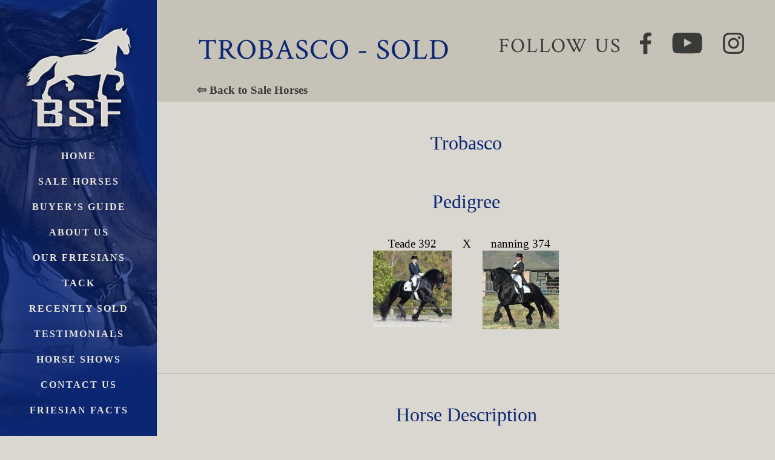

--- FILE ---
content_type: text/html; charset=UTF-8
request_url: https://blacksterlingfriesians.com/salehorsedetails.php?horse_num=1776
body_size: 5420
content:
<!DOCTYPE html>
<html lang="en">
<head>
        <script type="application/ld+json">
        {
            "@context": "https://schema.org",
            "@type": "BreadcrumbList",
            "itemListElement": [
                {
                    "@type": "ListItem",
                    "position": 1,
                    "name": "Home",
                    "item": "https://www.blacksterlingfriesians.com/"
                },
                {
                    "@type": "ListItem",
                    "position": 2,
                    "name": "Sale Horses",
                    "item": "https://www.blacksterlingfriesians.com/friesian-horses-for-sale/"
                },
                {
                    "@type": "ListItem",
                    "position": 3,
                    "name": "Trobasco"
                }
            ]
        }
    </script>
	<meta charset="utf-8">
	<meta name="viewport" content="width=device-width, initial-scale=1, maximum-scale=1, minimum-scale=1, user-scalable=no">
	<meta http-equiv="X-UA-Compatible" content="IE=edge">
	<meta name="format-detection" content="telephone=no">

    <meta property="og:url"           content="https://blacksterlingfriesians.com/salehorsedetails.php?horse_num=1776" />
    <meta property="og:type"          content="website" />
    <meta property="og:title"         content="Black Sterling Friesians" />
    <meta property="og:description"   content="" />
    <meta property="og:image"         content="https://blacksterlingfriesians.com/horseimage.php?horse_num=1776" />

    <meta name="description" content="Meet Trobasco, our friesian horse for sale. Our horses are specially vetted and perfect for dressage, trail riding, or and/pleasure.">

	<meta name="keywords" content="freisian, fresian, friesian for sale, friesians for sale, dressage friesian, saddleseat friesian, janna weir, janna goldman,cheap friesians, reasonably priced friesians, quality friesians from Holland, FHANA, dressage friesian, FPZV, FPS,friesian horse association of north america, friesian gelding, friesian stallion, friesian mare,friesian driving, California, Friesian breeder, trail, farms,ster male, ster stallion, colt, filly, saddleseat, sporthorse">

    <meta name="robots" content="index all, follow">
    <meta name="revisit" content="5 days">
	<title>Trobasco - Friesian Horse for Sale</title>

    <link rel="canonical" href="https://www.blacksterlingfriesians.com/salehorsedetails.php?horse_num=1776" />

	<!-- Main Styles -->
<link rel="preconnect" href="https://fonts.gstatic.com">
<link href="https://fonts.googleapis.com/css?family=Crimson+Text&display=swap" rel="stylesheet">
<link rel="stylesheet" type="text/css" href="/css/main.1632123759.css" />
<link rel="stylesheet" type="text/css" href="/css/responsive.1602619775.css" />

<link rel="apple-touch-icon" sizes="57x57" href="/favicon/apple-icon-57x57.png">
<link rel="apple-touch-icon" sizes="60x60" href="/favicon/apple-icon-60x60.png">
<link rel="apple-touch-icon" sizes="72x72" href="/favicon/apple-icon-72x72.png">
<link rel="apple-touch-icon" sizes="76x76" href="/favicon/apple-icon-76x76.png">
<link rel="apple-touch-icon" sizes="114x114" href="/favicon/apple-icon-114x114.png">
<link rel="apple-touch-icon" sizes="120x120" href="/favicon/apple-icon-120x120.png">
<link rel="apple-touch-icon" sizes="144x144" href="/favicon/apple-icon-144x144.png">
<link rel="apple-touch-icon" sizes="152x152" href="/favicon/apple-icon-152x152.png">
<link rel="apple-touch-icon" sizes="180x180" href="/favicon/apple-icon-180x180.png">
<link rel="icon" type="image/png" sizes="192x192"  href="/favicon/android-icon-192x192.png">
<link rel="icon" type="image/png" sizes="32x32" href="/favicon/favicon-32x32.png">
<link rel="icon" type="image/png" sizes="96x96" href="/favicon/favicon-96x96.png">
<link rel="icon" type="image/png" sizes="16x16" href="/favicon/favicon-16x16.png">
<link rel="manifest" href="/favicon/manifest.json">
<meta name="msapplication-TileColor" content="#ffffff">
<meta name="msapplication-TileImage" content="/favicon/ms-icon-144x144.png">
<meta name="theme-color" content="#ffffff">
<script type="application/ld+json">
	{
		"@context": "https://schema.org",
		"@type": "Organization",
		"url": "https://www.blacksterlingfriesians.com/",
		"logo": "https://www.blacksterlingfriesians.com/images/logo-desktop-opaque.jpg"
	}
</script>

</head>
<body>
	<div id="wrapper">
		<div class="side-area">

    <div class="holder">

        <div class="logo desktop_logo">

            <a title="Friesian Horses for Sale - Black Sterling Friesians" href="/"><img src="/images/logo-desktop.png" alt="Black Sterling Friesians" width="236" height="195"/></a>

        </div>

        <div class="logo mobile_logo">

            <a title="Friesians for Sale - Black Sterling Friesians" href="/"><img src="/images/logo-mobile.png" alt="Horses for Sale - Black Sterling Friesians" width="236" height="195" /></a>

        </div>

        <div class="nav-area">

            <a href="#" class="m-nav-link">menu</a>

            <ul id="nav">

                <li><a href="https://www.blacksterlingfriesians.com/">Home</a></li>

                <li><a title="Are you looking to purchase a Fresian horse?" href="https://www.blacksterlingfriesians.com/friesian-horses-for-sale/">Sale Horses</a></li>

                <li><a href="https://www.blacksterlingfriesians.com/fairytale-friesians/buyers-guide/">Buyer’s Guide</a></li>

                <li><a href="https://www.blacksterlingfriesians.com/fairytale-friesians/about-us/">About Us</a></li>

                <li><a href="https://www.blacksterlingfriesians.com/fairytale-friesians/our-friesians/">Our Friesians</a></li>

                <li><a title="Horse Tack and Accessories" href="https://www.blacksterlingfriesians.com/tack.php">Tack</a></li>

                <li><a href="https://www.blacksterlingfriesians.com/recentlysold.php">Recently Sold</a></li>

                <li><a href="https://www.blacksterlingfriesians.com/testimonials.php">Testimonials</a></li>

                <li><a href="https://www.blacksterlingfriesians.com/newsandevents.php">Horse Shows</a></li>

                <li><a href="https://www.blacksterlingfriesians.com/fairytale-friesians/contact-us/">Contact Us</a></li>

                <li><a title="Learn more about Friesian Horses" href="https://www.blacksterlingfriesians.com/fairytale-friesians/friesian-facts/" class="">Friesian Facts</a></li>

            </ul>

        </div>

    </div>

</div>

		<div class="main-area sale-horse-details">
			<div class="top-ttl-row" style="position:relative;">
				<h1>Trobasco - SOLD</h1>
                <div class="top-f-ttl">
					<div class="follow-us">Follow us</div>
					<ul class="social-lst">
                        <li><a href="https://www.facebook.com/BlackSterlingFriesians/" rel="nofollow" target="_blank"><img src="images/ico-fb.png" alt="Facebook Logo" width="19" height="37" /></a></li>
                        <li><a href="https://www.youtube.com/c/BlackSterlingFriesians" rel="nofollow" target="_blank"><img src="images/ico-youtube.png" alt="Youtube Logo" width="50" height="35" /></a></li>
                        <li><a href="https://www.instagram.com/jannaweir/" rel="nofollow" target="_blank"><img src="images/ico-instagram.png" alt="Instagram Logo" width="35" height="35" /></a></li>
                    </ul>
				</div>
                <a class="horse-details-link-back" href="https://www.blacksterlingfriesians.com/friesian-horses-for-sale/">&#x21e6; Back to Sale Horses</a>
			</div>
            <div class="top-block announcement"><div class="text-box"></div></div>
            <div class="sub-section">
                <h2>Trobasco</h2>
                                <div style="width:100%;text-align:center;">
                                        <div class="bsf-row bsf-photo-gallery bsf-justify-content-center">
                                            </div>
                    <h2>Pedigree</h2>
                    <br>
                    <div style="font-size:1.2rem;width:100%;">

                                                <table width="35%" border="0" cellpadding="0" cellspacing="10" class="beigebg pedigree" style="margin:0 auto;">
                                                        <tr>
                                <td>
                                    <div align="center">Teade 392<br>
                                        <a href="uploads/Teade_392.jpg" target="_blank"><img
                                                    src="uploads/gdimage.php?Teade_392.jpg"
                                                    alt="Friesian Sire" border="0">
                                        </a>
                                    </div>
                                </td>
                                                                <td>
                                    <div align="center">
                                        <p>X </p>
                                    </div>
                                </td>
                                                                <td>
                                    <div align="center">nanning 374<br>
                                                                                                                        <a href="uploads/nanning_374.jpg" target="_blank"><img
                                                    src="uploads/gdimage.php?nanning_374.jpg"
                                                    alt="Friesian Dam's Sire" border="0"></a>
                                    </div>
                                </td>
                                                        </tr>
                        </table>
                        <p style="display:inline-block;width:100%;text-align:center;"><br>
                                                </div>
                </div>

            </div>

                        <div class="sub-section">
                <h2>Horse Description</h2>
                <div style="font-size:1.2rem;padding: 20px 20px 0;max-width:1200px;margin: 0 auto;">
                    Height:  16.0 hands<br>&nbsp;<br>
                    <p><em><strong><span style="font-size: small;"><br /></span></strong></em></p>                </div>
            </div>
            <div class="sub-section">
                <h2>Buying Price:</h2>
                <span style="font-size: 36px; font-weight: 700; display: block;text-align: center;">
              SOLD                </span>
            </div>
            <footer>
    <div class="f-area">
        <div class="top-f-ttl"> <div class="email"
            <p>Contact us at <a href="/cdn-cgi/l/email-protection#5d373c33333c1d3f313c3e362e29382f3134333a3b2f34382e343c332e733e3230" title="Email from Black Sterling LLC Website"><span class="__cf_email__" data-cfemail="f09a919e9e91b0929c91939b838495829c999e97968299958399919e83de939f9d">[email&#160;protected]</span></a></div>
        <br>
        <div class="follow-us">Follow us</div>
        <ul class="social-lst">
            <li><a title="Friesian Horses for Sale - Find us on Facebook" href="https://www.facebook.com/BlackSterlingFriesians/" target="_blank" rel="noopener"><img src="/images/ico-fb.png" alt="Our Friesian Horse Page on Facebook" width="19" height="37"></a></li>
            <li><a title="Friesian Horses for Sale - Find us on YouTube" href="https://www.youtube.com/c/BlackSterlingFriesians" target="_blank" rel="noopener"><img src="/images/ico-youtube.png" alt="Our Friesian Horse Page on YouTube" width="50" height="35"></a></li>
            <li><a title="Friesian Horses for Sale - Find us on Instagram" href="https://www.instagram.com/jannaweir/" target="_blank" rel="noopener"><img src="/images/ico-instagram.png" alt="Our Friesian Horse Page on Instagram" width="35" height="35"></a></li>
        </ul>
    </div>
    <span class="add-txt">We are members in good standing of the following organizations:</span>
    <ul class="f-lst-img">
        <li><a href="https://www.fhana.com/" rel="nofollow" target="_blank"><img src="/images/fhana-logo.jpg" alt="Fhana Logo" width="39" height="49" /></a></li>
        <li><a href="http://ccfc.mcn.org/" rel="nofollow" target="_blank"><img src="/images/ccfc-logo.jpg" alt="CCFC Logo" width="37" height="49" /></a></li>
        <li><a href="https://california-dressage.org/" rel="nofollow" target="_blank"><img src="/images/cds-logo.jpg" alt="California Dressage Logo" width="47" height="49" /></a></li>
        <li><a href="https://www.usef.org/" rel="nofollow" target="_blank"><img src="/images/usef-logo.jpg" alt="USEF Logo" width="48" height="49" /></a></li>
        <li><a href="https://usdf.org/" rel="nofollow" target="_blank"><img src="/images/usdf-logo.jpg" alt="USDF Logo" width="31" height="49" /></a></li>
        <li><a href="https://www.friesianshowhorse.com/" rel="nofollow" target="_blank"><img src="/images/ifsha-logo.jpg" alt="Friesian Show Horse Logo" width="48" height="49" /></a></li>
    </ul>
    <div class="f-row">
        <span class="copy">Black Sterling® is a registered trademark of Janna Weir.</span>
        <span class="copy"><span>&copy;2020</span> Black Sterling Friesians for sale. all rights reserved.</span>
    </div>
</footer>
			<a href="#" class="back-to-top">back</a>
		</div>
	</div><!-- /wrapper -->
    
<script data-cfasync="false" src="/cdn-cgi/scripts/5c5dd728/cloudflare-static/email-decode.min.js"></script><script src="https://code.jquery.com/jquery-2.2.4.min.js" integrity="sha256-BbhdlvQf/xTY9gja0Dq3HiwQF8LaCRTXxZKRutelT44=" crossorigin="anonymous"></script>
<script type="text/javascript" src="/js/jquery.main.1632115573.js"></script>
<script>

    // Delayed loading of scripts, and lazyloading, to improve SEO pagespeed scores
    window.bsf_scripts_loaded_after_activity = false;

    jQuery( window ).load( function() {

        jQuery( document ).on('mousemove', function() {
            bsf_load_scripts_after_activity();
            jQuery( document ).off('mousemove');
        });

        bsf_sleep( 1800 ).then(() => {
            bsf_load_scripts_after_activity();
            jQuery( document ).off('mousemove');
        });

        // Lazyloading
        let $lazyiFrames = jQuery( '.lazy-load-iframe' );
        let $lazyImages = jQuery( '.lazy-load-image' );

        if ( $lazyiFrames.length || $lazyImages.length ) {
            jQuery(window).scroll(function () {
                window.requestAnimationFrame(lazyLoadHandler);
            });
        }

        lazyLoadHandler();

        function lazyLoadHandler() {

            $lazyiFrames.each(function() {

                if ( isInViewport( this ) ) {

                    $self = jQuery(this);

                    $self.removeClass('lazy-load-iframe');

                    let src = $self.data('src');
                    let width = $self.data('width');
                    let height = $self.data('height');
                    let frameborder = $self.data('frameborder');
                    let allowFullScreen = $self.data('allowfullscreen');

                    var iframe = document.createElement('iframe');
                    iframe.src = src;
                    iframe.allowFullscreen = !!allowFullScreen;

                    if ( width ) {
                        iframe.width = width;
                    }
                    if ( height ) {
                        iframe.height = height;
                    }

                    if (frameborder !== false) {
                        iframe.frameBorder = frameborder;
                        if (frameborder) {
                            iframe.style.border = 'none';
                        }
                    }

                    this.appendChild(iframe);
                }
            });

            $lazyiFrames = jQuery( '.lazy-load-iframe' );

            $lazyImages.each(function() {

                if ( isInViewport( this ) ) {

                    $self = jQuery(this);

                    $self.removeClass('lazy-load-image');
                    $self.addClass('lazy-loaded');

                    let src = $self.data('src');

                    if ( src ) {
                        $self.attr( "src", src );
                    }
                }
            });

            $lazyImages = jQuery( '.lazy-load-image' );
        }

        function isInViewport(node) {
            var rect = node.getBoundingClientRect();
            return (
                (rect.height > 0 || rect.width > 0) &&
                rect.bottom >= 0 &&
                rect.right >= 0 &&
                rect.top <= (window.innerHeight || document.documentElement.clientHeight) &&
                rect.left <= (window.innerWidth || document.documentElement.clientWidth)
            )
        }
    });

    function bsf_load_scripts_after_activity() {

        if ( window.bsf_scripts_loaded_after_activity === false ) {

            window.bsf_scripts_loaded_after_activity = true;

            // Add scripts and things here that you want to defer until after pagespeed insights finishes evaluation

            /* Facebook Pixel */

            var fbScript = document.createElement( 'img' );

            fbScript.src = "https://www.facebook.com/tr?id=962543734184307&ev=PageView&noscript=1";
            fbScript.id = "fb-pixel";
            fbScript.async = true;
            document.body.appendChild( fbScript );

            !function(f,b,e,v,n,t,s)
            {if(f.fbq)return;n=f.fbq=function(){n.callMethod?
                n.callMethod.apply(n,arguments):n.queue.push(arguments)};
                if(!f._fbq)f._fbq=n;n.push=n;n.loaded=!0;n.version='2.0';
                n.queue=[];t=b.createElement(e);t.async=!0;
                t.src=v;s=b.getElementsByTagName(e)[0];
                s.parentNode.insertBefore(t,s)}(window,document,'script',
                'https://connect.facebook.net/en_US/fbevents.js');
            fbq('init', '962543734184307');
            fbq('track', 'PageView');

            /* End Facebook Pixel */

            /* Google Analytics */

            var gaScript = document.createElement( 'script' );

            gaScript.src = "https://www.googletagmanager.com/gtag/js?id=UA-169793952-1";
            gaScript.async = true;
            document.body.appendChild( gaScript );

            window.dataLayer = window.dataLayer || [];
            function gtag(){dataLayer.push(arguments);}

            gtag('js', new Date());
            gtag('config', 'UA-169793952-1');

            /* End Google Analytics */

            /* Show announcement */

            var announcementClosed = getCookie( 'bsf-announcement' );

            var $announcement = jQuery('.announcement');

            if ( ! announcementClosed ) {
                return;
                jQuery('.announcement .text-box')
                    .html('<button type="button" class="close-btn" title="Close Announcement"></button><span class="title">Public Service Announcement</span><p>It has come to our attention that scammers are copying our horse photos and descriptions and "selling" them on their own websites. People have been duped by them for <strong>tens of thousands of dollars</strong>. <p style="text-align:center;"><strong>DON\'T FALL FOR IT!</strong></p><p>We are working on getting these scammers de-listed. In the meantime, please <strong><a href="tel:+14152722112">always call and verify</a></strong> that you are dealing with Janna directly.</p>');
                $announcement.slideDown();
            }

            jQuery('.announcement .close-btn').click( function() {
                $announcement.slideUp();
                setCookie( 'bsf-announcement', '1', 0.5 );
            } );
        }
    }

    function bsf_sleep (time) {
        return new Promise((resolve) => setTimeout(resolve, time));
    }

</script>
<noscript>
    <img height="1" width="1" src="https://www.facebook.com/tr?id=962543734184307&ev=PageView&noscript=1"/>
</noscript>
<script defer src="https://static.cloudflareinsights.com/beacon.min.js/vcd15cbe7772f49c399c6a5babf22c1241717689176015" integrity="sha512-ZpsOmlRQV6y907TI0dKBHq9Md29nnaEIPlkf84rnaERnq6zvWvPUqr2ft8M1aS28oN72PdrCzSjY4U6VaAw1EQ==" data-cf-beacon='{"version":"2024.11.0","token":"777a0ce62e914af9bca91911ac7def4f","r":1,"server_timing":{"name":{"cfCacheStatus":true,"cfEdge":true,"cfExtPri":true,"cfL4":true,"cfOrigin":true,"cfSpeedBrain":true},"location_startswith":null}}' crossorigin="anonymous"></script>
</body>
</html>


--- FILE ---
content_type: text/css
request_url: https://blacksterlingfriesians.com/css/responsive.1602619775.css
body_size: 940
content:
/*
 * responsive.css
 *
 * Has some similarities to bootstrap and other responsive ui frameworks.
 *
 * Add to this as needed.
 */
.bsf-row {
    display: -ms-flexbox;
    display: flex;
    -ms-flex-wrap: wrap;
    flex-wrap: wrap;
}
.bsf-m-0-auto {
    margin: 0 auto;
}
.bsf-justify-content-center {
    -ms-flex-pack: center!important;
    justify-content: center!important
}
.bsf-text-align-right {
    text-align: right;
}
.bsf-text-align-center {
    text-align: center;
}
.bsf-text-align-left {
    text-align: left;
}
.bsf-d-none {
    display: none;
}
.bsf-full-width {
    width: 100%;
}
.bsf-col,.bsf-col-1,.bsf-col-10,.bsf-col-11,.bsf-col-12,.bsf-col-2,.bsf-col-3,.bsf-col-4,.bsf-col-5,.bsf-col-6,.bsf-col-7,.bsf-col-8,.bsf-col-9,.bsf-col-auto,.bsf-col-lg,.bsf-col-lg-1,.bsf-col-lg-10,.bsf-col-lg-11,.bsf-col-lg-12,.bsf-col-lg-2,.bsf-col-lg-3,.bsf-col-lg-4,.bsf-col-lg-5,.bsf-col-lg-6,.bsf-col-lg-7,.bsf-col-lg-8,.bsf-col-lg-9,.bsf-col-lg-auto,.bsf-col-md,.bsf-col-md-1,.bsf-col-md-10,.bsf-col-md-11,.bsf-col-md-12,.bsf-col-md-2,.bsf-col-md-3,.bsf-col-md-4,.bsf-col-md-5,.bsf-col-md-6,.bsf-col-md-7,.bsf-col-md-8,.bsf-col-md-9,.bsf-col-md-auto,.bsf-col-sm,.bsf-col-sm-1,.bsf-col-sm-10,.bsf-col-sm-11,.bsf-col-sm-12,.bsf-col-sm-2,.bsf-col-sm-3,.bsf-col-sm-4,.bsf-col-sm-5,.bsf-col-sm-6,.bsf-col-sm-7,.bsf-col-sm-8,.bsf-col-sm-9,.bsf-col-sm-auto,.bsf-col-xl,.bsf-col-xl-1,.bsf-col-xl-10,.bsf-col-xl-11,.bsf-col-xl-12,.bsf-col-xl-2,.bsf-col-xl-3,.bsf-col-xl-4,.bsf-col-xl-5,.bsf-col-xl-6,.bsf-col-xl-7,.bsf-col-xl-8,.bsf-col-xl-9,.bsf-col-xl-auto {
    position: relative;
    width: 100%;
    padding-right: 15px;
    padding-left: 15px
}

.bsf-col {
    -ms-flex-preferred-size: 0;
    flex-basis: 0%;
    -ms-flex-positive: 1;
    flex-grow: 1;
    min-width: 0;
    max-width: 100%
}

.bsf-col-auto {
    -ms-flex: 0 0 auto;
    flex: 0 0 auto;
    width: auto;
    max-width: 100%
}

.bsf-col-1 {
    -ms-flex: 0 0 8.333333%;
    flex: 0 0 8.333333%;
    max-width: 8.333333%
}

.bsf-col-2 {
    -ms-flex: 0 0 16.666667%;
    flex: 0 0 16.666667%;
    max-width: 16.666667%
}

.bsf-col-3 {
    -ms-flex: 0 0 25%;
    flex: 0 0 25%;
    max-width: 25%
}

.bsf-col-4 {
    -ms-flex: 0 0 33.333333%;
    flex: 0 0 33.333333%;
    max-width: 33.333333%
}

.bsf-col-5 {
    -ms-flex: 0 0 41.666667%;
    flex: 0 0 41.666667%;
    max-width: 41.666667%
}

.bsf-col-6 {
    -ms-flex: 0 0 50%;
    flex: 0 0 50%;
    max-width: 50%
}

.bsf-col-7 {
    -ms-flex: 0 0 58.333333%;
    flex: 0 0 58.333333%;
    max-width: 58.333333%
}

.bsf-col-8 {
    -ms-flex: 0 0 66.666667%;
    flex: 0 0 66.666667%;
    max-width: 66.666667%
}

.bsf-col-9 {
    -ms-flex: 0 0 75%;
    flex: 0 0 75%;
    max-width: 75%
}

.bsf-col-10 {
    -ms-flex: 0 0 83.333333%;
    flex: 0 0 83.333333%;
    max-width: 83.333333%
}

.bsf-col-11 {
    -ms-flex: 0 0 91.666667%;
    flex: 0 0 91.666667%;
    max-width: 91.666667%
}

.bsf-col-12 {
    -ms-flex: 0 0 100%;
    flex: 0 0 100%;
    max-width: 100%
}

.bsf-col-grow {
    flex-grow: 1;
}

/* Padding */
.bsf-pa-lg {
    padding: 3rem;
}
.bsf-pl-lg {
    padding-left: 3rem;
}
.bsf-pr-lg {
    padding-right: 3rem;
}
.bsf-pt-lg {
    padding-top: 3rem;
}
.bsf-pb-lg {
    padding-bottom: 3rem;
}
.bsf-pa-md {
    padding: 2rem;
}
.bsf-pl-md {
    padding-left: 2rem;
}
.bsf-pr-md {
    padding-right: 2rem;
}
.bsf-pt-md {
    padding-top: 2rem;
}
.bsf-pb-md {
    padding-bottom: 2rem;
}
.bsf-pa-sm {
    padding: 1rem;
}
.bsf-pl-sm {
    padding-left: 1rem;
}
.bsf-pr-sm {
    padding-right: 1rem;
}
.bsf-pt-sm {
    padding-top: 1rem;
}
.bsf-pb-sm {
    padding-bottom: 1rem;
}
/* Margins */
.bsf-ma-lg {
    margin: 3rem;
}
.bsf-ml-lg {
    margin-left: 3rem;
}
.bsf-mr-lg {
    margin-right: 3rem;
}
.bsf-mt-lg {
    margin-top: 3rem;
}
.bsf-mb-lg {
    margin-bottom: 3rem;
}
.bsf-ma-md {
    margin: 2rem;
}
.bsf-ml-md {
    margin-left: 2rem;
}
.bsf-mr-md {
    margin-right: 2rem;
}
.bsf-mt-md {
    margin-top: 2rem;
}
.bsf-mb-md {
    margin-bottom: 2rem;
}
.bsf-ma-sm {
    margin: 1rem;
}
.bsf-ml-sm {
    margin-left: 1rem;
}
.bsf-mr-sm {
    margin-right: 1rem;
}
.bsf-mt-sm {
    margin-top: 1rem;
}
.bsf-mb-sm {
    margin-bottom: 1rem;
}

@media (min-width: 576px) {
    .bsf-sm-text-align-left {
        text-align: left;
    }
    .bsf-sm-text-align-right {
        text-align: right;
    }
    .bsf-sm-text-align-center {
        text-align: center;
    }
    .bsf-d-sm-block {
        display: block;
    }
    .bsf-d-sm-none {
        display: none;
    }
    .bsf-offset-sm-1 {
        margin-left: 8.333333%;
    }
    .bsf-col-sm-grow {
        flex-grow: 1;
    }

    .bsf-col-sm {
        -ms-flex-preferred-size: 0;
        flex-basis: 0%;
        -ms-flex-positive: 1;
        flex-grow: 1;
        min-width: 0;
        max-width: 100%
    }

    .bsf-col-sm-auto {
        -ms-flex: 0 0 auto;
        flex: 0 0 auto;
        width: auto;
        max-width: 100%
    }

    .bsf-col-sm-1 {
        -ms-flex: 0 0 8.333333%;
        flex: 0 0 8.333333%;
        max-width: 8.333333%
    }

    .bsf-col-sm-2 {
        -ms-flex: 0 0 16.666667%;
        flex: 0 0 16.666667%;
        max-width: 16.666667%
    }

    .bsf-col-sm-3 {
        -ms-flex: 0 0 25%;
        flex: 0 0 25%;
        max-width: 25%
    }

    .bsf-col-sm-4 {
        -ms-flex: 0 0 33.333333%;
        flex: 0 0 33.333333%;
        max-width: 33.333333%
    }

    .bsf-col-sm-5 {
        -ms-flex: 0 0 41.666667%;
        flex: 0 0 41.666667%;
        max-width: 41.666667%
    }

    .bsf-col-sm-6 {
        -ms-flex: 0 0 50%;
        flex: 0 0 50%;
        max-width: 50%
    }

    .bsf-col-sm-7 {
        -ms-flex: 0 0 58.333333%;
        flex: 0 0 58.333333%;
        max-width: 58.333333%
    }

    .bsf-col-sm-8 {
        -ms-flex: 0 0 66.666667%;
        flex: 0 0 66.666667%;
        max-width: 66.666667%
    }

    .bsf-col-sm-9 {
        -ms-flex: 0 0 75%;
        flex: 0 0 75%;
        max-width: 75%
    }

    .bsf-col-sm-10 {
        -ms-flex: 0 0 83.333333%;
        flex: 0 0 83.333333%;
        max-width: 83.333333%
    }

    .bsf-col-sm-11 {
        -ms-flex: 0 0 91.666667%;
        flex: 0 0 91.666667%;
        max-width: 91.666667%
    }

    .bsf-col-sm-12 {
        -ms-flex: 0 0 100%;
        flex: 0 0 100%;
        max-width: 100%
    }
}

@media (min-width: 768px) {
    .bsf-md-text-align-left {
        text-align: left;
    }
    .bsf-md-text-align-right {
        text-align: right;
    }
    .bsf-md-text-align-center {
        text-align: center;
    }
    .bsf-d-md-block {
        display: block;
    }
    .bsf-col-md-grow {
        flex-grow: 1;
    }

    .bsf-col-md {
        -ms-flex-preferred-size: 0;
        flex-basis: 0%;
        -ms-flex-positive: 1;
        flex-grow: 1;
        min-width: 0;
        max-width: 100%
    }

    .bsf-col-md-auto {
        -ms-flex: 0 0 auto;
        flex: 0 0 auto;
        width: auto;
        max-width: 100%
    }

    .bsf-col-md-1 {
        -ms-flex: 0 0 8.333333%;
        flex: 0 0 8.333333%;
        max-width: 8.333333%
    }

    .bsf-col-md-2 {
        -ms-flex: 0 0 16.666667%;
        flex: 0 0 16.666667%;
        max-width: 16.666667%
    }

    .bsf-col-md-3 {
        -ms-flex: 0 0 25%;
        flex: 0 0 25%;
        max-width: 25%
    }

    .bsf-col-md-4 {
        -ms-flex: 0 0 33.333333%;
        flex: 0 0 33.333333%;
        max-width: 33.333333%
    }

    .bsf-col-md-5 {
        -ms-flex: 0 0 41.666667%;
        flex: 0 0 41.666667%;
        max-width: 41.666667%
    }

    .bsf-col-md-6 {
        -ms-flex: 0 0 50%;
        flex: 0 0 50%;
        max-width: 50%
    }

    .bsf-col-md-7 {
        -ms-flex: 0 0 58.333333%;
        flex: 0 0 58.333333%;
        max-width: 58.333333%
    }

    .bsf-col-md-8 {
        -ms-flex: 0 0 66.666667%;
        flex: 0 0 66.666667%;
        max-width: 66.666667%
    }

    .bsf-col-md-9 {
        -ms-flex: 0 0 75%;
        flex: 0 0 75%;
        max-width: 75%
    }

    .bsf-col-md-10 {
        -ms-flex: 0 0 83.333333%;
        flex: 0 0 83.333333%;
        max-width: 83.333333%
    }

    .bsf-col-md-11 {
        -ms-flex: 0 0 91.666667%;
        flex: 0 0 91.666667%;
        max-width: 91.666667%
    }

    .bsf-col-md-12 {
        -ms-flex: 0 0 100%;
        flex: 0 0 100%;
        max-width: 100%
    }
}
@media (min-width: 992px) {
    .bsf-lg-text-align-left {
        text-align: left;
    }
    .bsf-lg-text-align-right {
        text-align: right;
    }
    .bsf-lg-text-align-center {
        text-align: center;
    }
    .bsf-d-lg-block {
        display: block;
    }
    .bsf-d-lg-none {
        display: none;
    }
    .bsf-col-lg-grow {
        flex-grow: 1;
    }
    .bsf-col-lg {
        -ms-flex-preferred-size: 0;
        flex-basis: 0%;
        -ms-flex-positive: 1;
        flex-grow: 1;
        min-width: 0;
        max-width: 100%
    }

    .bsf-col-lg-auto {
        -ms-flex: 0 0 auto;
        flex: 0 0 auto;
        width: auto;
        max-width: 100%
    }

    .bsf-col-lg-1 {
        -ms-flex: 0 0 8.333333%;
        flex: 0 0 8.333333%;
        max-width: 8.333333%
    }

    .bsf-col-lg-2 {
        -ms-flex: 0 0 16.666667%;
        flex: 0 0 16.666667%;
        max-width: 16.666667%
    }

    .bsf-col-lg-3 {
        -ms-flex: 0 0 25%;
        flex: 0 0 25%;
        max-width: 25%
    }

    .bsf-col-lg-4 {
        -ms-flex: 0 0 33.333333%;
        flex: 0 0 33.333333%;
        max-width: 33.333333%
    }

    .bsf-col-lg-5 {
        -ms-flex: 0 0 41.666667%;
        flex: 0 0 41.666667%;
        max-width: 41.666667%
    }

    .bsf-col-lg-6 {
        -ms-flex: 0 0 50%;
        flex: 0 0 50%;
        max-width: 50%
    }

    .bsf-col-lg-7 {
        -ms-flex: 0 0 58.333333%;
        flex: 0 0 58.333333%;
        max-width: 58.333333%
    }

    .bsf-col-lg-8 {
        -ms-flex: 0 0 66.666667%;
        flex: 0 0 66.666667%;
        max-width: 66.666667%
    }

    .bsf-col-lg-9 {
        -ms-flex: 0 0 75%;
        flex: 0 0 75%;
        max-width: 75%
    }

    .bsf-col-lg-10 {
        -ms-flex: 0 0 83.333333%;
        flex: 0 0 83.333333%;
        max-width: 83.333333%
    }

    .bsf-col-lg-11 {
        -ms-flex: 0 0 91.666667%;
        flex: 0 0 91.666667%;
        max-width: 91.666667%
    }

    .bsf-col-lg-12 {
        -ms-flex: 0 0 100%;
        flex: 0 0 100%;
        max-width: 100%
    }
}

@media (min-width: 1400px) {
    .bsf-xl-text-align-left {
        text-align: left;
    }
    .bsf-xl-text-align-right {
        text-align: right;
    }
    .bsf-xl-text-align-center {
        text-align: center;
    }
    .bsf-d-xl-block {
        display: block;
    }
    .bsf-d-xl-none {
        display: none;
    }
    .bsf-col-xl-grow {
        flex-grow: 1;
    }
    .bsf-col-xl {
        -ms-flex-preferred-size: 0;
        flex-basis: 0%;
        -ms-flex-positive: 1;
        flex-grow: 1;
        min-width: 0;
        max-width: 100%
    }

    .bsf-col-xl-auto {
        -ms-flex: 0 0 auto;
        flex: 0 0 auto;
        width: auto;
        max-width: 100%
    }

    .bsf-col-xl-1 {
        -ms-flex: 0 0 8.333333%;
        flex: 0 0 8.333333%;
        max-width: 8.333333%
    }

    .bsf-col-xl-2 {
        -ms-flex: 0 0 16.666667%;
        flex: 0 0 16.666667%;
        max-width: 16.666667%
    }

    .bsf-col-xl-3 {
        -ms-flex: 0 0 25%;
        flex: 0 0 25%;
        max-width: 25%
    }

    .bsf-col-xl-4 {
        -ms-flex: 0 0 33.333333%;
        flex: 0 0 33.333333%;
        max-width: 33.333333%
    }

    .bsf-col-xl-5 {
        -ms-flex: 0 0 41.666667%;
        flex: 0 0 41.666667%;
        max-width: 41.666667%
    }

    .bsf-col-xl-6 {
        -ms-flex: 0 0 50%;
        flex: 0 0 50%;
        max-width: 50%
    }

    .bsf-col-xl-7 {
        -ms-flex: 0 0 58.333333%;
        flex: 0 0 58.333333%;
        max-width: 58.333333%
    }

    .bsf-col-xl-8 {
        -ms-flex: 0 0 66.666667%;
        flex: 0 0 66.666667%;
        max-width: 66.666667%
    }

    .bsf-col-xl-9 {
        -ms-flex: 0 0 75%;
        flex: 0 0 75%;
        max-width: 75%
    }

    .bsf-col-xl-10 {
        -ms-flex: 0 0 83.333333%;
        flex: 0 0 83.333333%;
        max-width: 83.333333%
    }

    .bsf-col-xl-11 {
        -ms-flex: 0 0 91.666667%;
        flex: 0 0 91.666667%;
        max-width: 91.666667%
    }

    .bsf-col-xl-12 {
        -ms-flex: 0 0 100%;
        flex: 0 0 100%;
        max-width: 100%
    }
}
